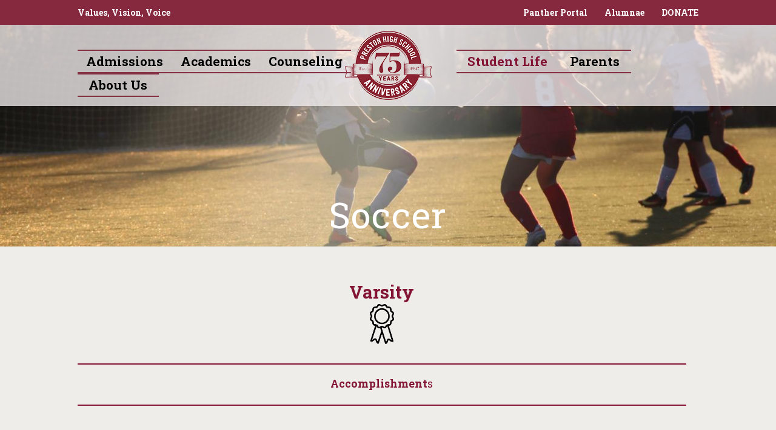

--- FILE ---
content_type: text/html;charset=UTF-8
request_url: https://www.prestonhs.org/student-life/soccer.cfm
body_size: 38357
content:
<!DOCTYPE html>
<html lang="en">
<head>
<meta charset="utf-8">
<meta name="viewport" content="width=device-width,user-scalable=no,initial-scale=1.0,minimum-scale=1.0,maximum-scale=1.0">
<meta name="robots" content="index,follow" />
<meta http-equiv="cache-control" content="max-age=172800" />

<title>Soccer - Preston High School</title>

<link rel="shortcut icon" href="/favicon.ico" />

<link href="https://www.prestonhs.org/pro/responsive/css/global.css?v=20241007065900" rel="stylesheet" type="text/css" />  



<link href="https://www.prestonhs.org/css.css?v=8_10062025121026" rel="stylesheet" type="text/css" />


	<link href="https://www.prestonhs.org/implementation_colors.css?v=8_10062025121026" rel="stylesheet" type="text/css"  />


<link href="https://www.prestonhs.org/css_menu.css?v=8_10062025121026" rel="stylesheet" type="text/css" />




<link rel="stylesheet" href="//maxcdn.bootstrapcdn.com/font-awesome/4.3.0/css/font-awesome.min.css">
<link rel="stylesheet" href="https://www.prestonhs.org/pro/responsive/css/dis-font/styles.css?v=8_10062025121026" />



<script type="text/javascript" src="//ajax.googleapis.com/ajax/libs/jquery/3.6.3/jquery.min.js" integrity="sha384-Ft/vb48LwsAEtgltj7o+6vtS2esTU9PCpDqcXs4OCVQFZu5BqprHtUCZ4kjK+bpE" crossorigin="anonymous"></script>



    <!-- Global site tag (gtag.js) - Google Analytics -->
    <script async src="https://www.googletagmanager.com/gtag/js?id=UA-110339785-1"></script>
    <script>
        window.dataLayer = window.dataLayer || [];
        function gtag(){dataLayer.push(arguments);}
        gtag('js', new Date());
        gtag('config', 'UA-110339785-1');
    </script>

</head><body>
<script>
	
	 $( document ).ready(function() {
		 $('.middle_column ').prepend("<a id='content-start'></a>")
	 });
</script>
<div id="skip-nav"><a href="#content-start">Skip Navigation</a></div>
    	<div class="inner">
         
        
        <header>
            <div class="header_top">
                <div class="wrapper inner">
                    <div class="top_text" id="tool_234049">
                        
                            <span>Values, Vision, Voice</span>
                        
                    </div>
                    <div class="utility_nav" id="tool_234050">
                        <ul> 
                            
                                <li><a href="https://phs-ny.client.renweb.com/pw/" target="_blank">Panther Portal</a></li>
                            
                                <li><a href="/alumnae">Alumnae</a></li>
                            
                                <li><a href="https://www.paypal.com/us/fundraiser/charity/1348600" target="_blank">DONATE</a></li>
                            
                        </ul>
                    </div>
                </div>
            </div>
            <div class="wrapper inner">
                <div id="logo" class="center-logo"><a href="/"><img src="/custom/images/logo.png" alt="Preston High School"></a></div>
                
    <nav id="mainnav" class="center-logo" role="navigation">
    	<a href="javascript:void(0);" class="toggleMenu">Navigation<i class="fa fa-chevron-down"></i></a>
    	<ul id="topnav" class="nav">
        	
                <li class="nav-item-left first has-children">
                	<a href="/admissions/"  class="m2 link"><span>Admissions</span><span class="expand"><i class="fa fa-chevron-down"></i></span></a>
                    <ul>
  <li><a href="https://www.prestonhs.org/editoruploads/files/Preston's%20Registration%20Instructions(1).pdf" target="_blank" class="drop1 drop1_first">Accepted Student Click Here Instructions</a>
  </li>
  <li><a href="http://phs-ny.client.renweb.com/oa/register.cfm?memberid=3943" target="_blank" class="drop1 drop1_first">Accepted Student Click HERE</a>
  </li>
  <li><a href="https://www.prestonhs.org/admissions/" class="drop1 drop1_first">Admissions</a>
  </li>
  <li><a href="https://www.prestonhs.org/admissions/application-process.cfm" class="drop1 drop1_first">Application Process</a>
  </li>
  <li><a href="https://www.prestonhs.org/admissions/tuition-fees.cfm" class="drop1 drop1_first">Tuition and Fees</a>
  </li>
  <li><a href="https://www.prestonhs.org/admissions/financial-aid.cfm" class="drop1 drop1_first">Financial Aid</a>
  </li>
  <li><a href="https://www.prestonhs.org/admissions/scholarships-grants.cfm" class="drop1 drop1_first">Scholarships and Grants</a>
  </li>
  <li><a href="https://www.prestonhs.org/admissions/tachs-prep-course.cfm" class="drop1 drop1_first">TACHS Prep Course</a>
  </li>
  <li><a href="https://www.prestonhs.org/admissions/phs-101.cfm" class="drop1 drop1_first">PHS 101</a>
  </li>
  <li><a href="https://www.prestonhs.org/admissions/transfer-students.cfm" class="drop1 drop1_first">Transfer Students</a>
  </li>
  <li><a href="https://www.prestonhs.org/admissions/international.cfm" class="drop1 drop1_first">International Students</a>
  </li>
  <li><a href="https://www.prestonhs.org/admissions/visit-us.cfm" class="drop1 drop1_first">Visit Us</a>
  </li>
  <li><a href="https://www.liebmansuniforms.com/ecommerce/phs/phs-school-spirit-store.html" target="_blank" class="drop1 drop1_last">Panther Palace (Home of PHS Gear)</a>
  </li>
</ul>


                </li>
                
                <li class="nav-item-left has-children">
                	<a href="/academics/"  class="m3 link"><span>Academics</span><span class="expand"><i class="fa fa-chevron-down"></i></span></a>
                    <ul>
  <li><a href="https://www.prestonhs.org/academics/" class="drop1 drop1_first">Academics</a>
  </li>
  <li><a href="https://www.prestonhs.org/academics/academic-departments.cfm" class="drop1 drop1_first drop1_haschildren">Academic Departments</a>
    <div class="drop_level2_wrapper"><ul>
      <li><a href="https://www.prestonhs.org/academics/theology.cfm" class="drop2 drop2_first">Theology</a>
        <div class="drop_level3_wrapper_mobile"><ul class="level3">
          <li><a href="https://www.prestonhs.org/academics/theology-course-catalog.cfm" class="drop3 drop3_first">Course Catalog</a></li>
          <li><a href="https://www.prestonhs.org/academics/theology-links.cfm" class="drop3 drop3_last">Theology Links</a></li>
        </ul></div>
      </li>
      <li><a href="https://www.prestonhs.org/academics/english.cfm" class="drop2">English</a>
        <div class="drop_level3_wrapper_mobile"><ul class="level3">
          <li><a href="https://www.prestonhs.org/academics/english-course-catalog.cfm" class="drop3 drop3_first">Course Catalog</a></li>
          <li><a href="https://www.prestonhs.org/academics/english-regents-information.cfm" class="drop3">Regents Information</a></li>
          <li><a href="https://www.prestonhs.org/academics/criterion-for-honors.cfm" class="drop3">Criterion for Honors</a></li>
          <li><a href="https://www.prestonhs.org/academics/english-links.cfm" class="drop3">English Links</a></li>
          <li><a href="https://www.prestonhs.org/academics/summer-reading.cfm" class="drop3 drop3_last">Summer Reading</a></li>
        </ul></div>
      </li>
      <li><a href="https://www.prestonhs.org/academics/history.cfm" class="drop2">History</a>
        <div class="drop_level3_wrapper_mobile"><ul class="level3">
          <li><a href="https://www.prestonhs.org/academics/history-course-catalog.cfm" class="drop3 drop3_first">Course Catalog</a></li>
          <li><a href="https://www.prestonhs.org/academics/apush.cfm" class="drop3">APUSH Summer Assignment</a></li>
          <li><a href="https://www.prestonhs.org/academics/history-regents-information.cfm" class="drop3">Regents Information</a></li>
          <li><a href="https://www.prestonhs.org/academics/history-links.cfm" class="drop3 drop3_last">History Links</a></li>
        </ul></div>
      </li>
      <li><a href="https://www.prestonhs.org/academics/mathematics.cfm" class="drop2">Mathematics</a>
        <div class="drop_level3_wrapper_mobile"><ul class="level3">
          <li><a href="https://www.prestonhs.org/academics/mathematics-course-catalog.cfm" class="drop3 drop3_first">Course Catalog</a></li>
          <li><a href="https://www.prestonhs.org/academics/mathematics-regents-information.cfm" class="drop3">Regents Information</a></li>
          <li><a href="https://www.prestonhs.org/academics/stemfest.cfm" class="drop3">STEMfest</a></li>
          <li><a href="https://www.prestonhs.org/academics/math-links.cfm" class="drop3">Math Links</a></li>
          <li><a href="https://www.prestonhs.org/academics/summer-assignment.cfm" class="drop3 drop3_last">Summer Assignment</a></li>
        </ul></div>
      </li>
      <li><a href="https://www.prestonhs.org/academics/science.cfm" class="drop2">Science</a>
        <div class="drop_level3_wrapper_mobile"><ul class="level3">
          <li><a href="https://www.prestonhs.org/academics/science-course-catalog.cfm" class="drop3 drop3_first">Course Catalog</a></li>
          <li><a href="https://www.prestonhs.org/academics/science-regents-information.cfm" class="drop3">Regents Information</a></li>
          <li><a href="https://www.prestonhs.org/academics/science-links.cfm" class="drop3 drop3_last">Science Links</a></li>
        </ul></div>
      </li>
      <li><a href="https://www.prestonhs.org/academics/language.cfm" class="drop2">Language</a>
        <div class="drop_level3_wrapper_mobile"><ul class="level3">
          <li><a href="https://www.prestonhs.org/academics/language-course-catalog.cfm" class="drop3 drop3_first">Course Catalog</a></li>
          <li><a href="https://www.prestonhs.org/academics/language-regents-information.cfm" class="drop3">Regents Information</a></li>
          <li><a href="https://www.prestonhs.org/academics/lote_acceleration.cfm" class="drop3">Criteria for Acceleration</a></li>
          <li><a href="https://www.prestonhs.org/academics/language-links.cfm" class="drop3 drop3_last">Language Links</a></li>
        </ul></div>
      </li>
      <li><a href="https://www.prestonhs.org/academics/fine-technical-arts.cfm" class="drop2">Fine and Technical Arts</a>
        <div class="drop_level3_wrapper_mobile"><ul class="level3">
          <li><a href="https://www.prestonhs.org/academics/fine-technical-arts-course-catalog.cfm" class="drop3 drop3_first">Course Catalog</a></li>
          <li><a href="https://www.prestonhs.org/academics/f-t-art-links.cfm" class="drop3 drop3_last">F & T Art Links</a></li>
        </ul></div>
      </li>
      <li><a href="https://www.prestonhs.org/academics/physical-education.cfm" class="drop2 drop2_last">Physical Education</a>
        <div class="drop_level3_wrapper_mobile"><ul class="level3">
          <li><a href="https://www.prestonhs.org/editoruploads/files/Academic%20Files/PE_Policy_sheet_2019_-_2020.pdf" target="_blank" class="drop3 drop3_first">PE Course Policy Sheet</a></li>
          <li><a href="https://www.prestonhs.org/academics/physical-education-course-catalog.cfm" class="drop3">Course Catalog</a></li>
          <li><a href="https://www.prestonhs.org/academics/pe-links.cfm" class="drop3 drop3_last">PE Links</a></li>
        </ul></div>
      </li>
    </ul></div>
  </li>
  <li><a href="https://www.prestonhs.org/academics/psp.cfm" class="drop1 drop1_first">Preston Scholars Program</a>
  </li>
  <li><a href="https://www.prestonhs.org/academics/university.cfm" class="drop1 drop1_first">University in the High School Program</a>
  </li>
  <li><a href="https://www.prestonhs.org/academics/faculty-staff-directory.cfm" class="drop1 drop1_first">Faculty and Staff Directory</a>
  </li>
  <li><a href="https://www.nysed.gov/sites/default/files/programs/standards-instruction/currentdiplomarequirements.pdf" target="_blank" class="drop1 drop1_first">NYS Diploma Requirements</a>
  </li>
  <li><a href="https://www.prestonhs.org/academics/regents-exam-policy-updates.cfm" class="drop1 drop1_first drop1_haschildren">Regents Exam Policy Updates</a>
    <div class="drop_level2_wrapper"><ul>
      <li><a href="https://www.prestonhs.org/editoruploads/files/Preston%20Regents%20Exam%20Policy%20%26%20Requirements%202022.pdf" target="_blank" class="drop2 drop2_first drop2_last">Regents Exam Policy Update 2022</a>
      </li>
    </ul></div>
  </li>
  <li><a href="https://www.prestonhs.org/student-life/events-calendar.cfm" target="_blank" class="drop1 drop1_first">Events Calendar</a>
  </li>
  <li><a href="https://www.prestonhs.org/academics/academic-resources-support.cfm" class="drop1 drop1_first">Academic Resources & Support</a>
  </li>
  <li><a href="https://www.prestonhs.org/academics/library.cfm" class="drop1 drop1_first">Library</a>
  </li>
  <li><a href="https://www.prestonhs.org/academics/smeb-center.cfm" class="drop1 drop1_first">SMEB Center</a>
  </li>
  <li><a href="https://www.prestonhs.org/academics/policies.cfm" class="drop1 drop1_first">Academic Policies</a>
  </li>
  <li><a href="https://www.prestonhs.org/academics/honor-roll.cfm" class="drop1 drop1_first">Honor Roll</a>
  </li>
  <li><a href="https://www.prestonhs.org/academics/parent_conferences.cfm" class="drop1 drop1_first">Parent-Teacher Conferences</a>
  </li>
  <li><a href="https://www.prestonhs.org/academics/advisementday.cfm" class="drop1 drop1_first">Junior Advisement Day</a>
  </li>
  <li><a href="https://phs-ny.client.renweb.com/pw/" target="_blank" class="drop1 drop1_last">Panther Portal</a>
  </li>
</ul>


                </li>
                
                <li class="nav-item-left has-children">
                	<a href="/counselors/"  class="m4 link"><span>Counseling</span><span class="expand"><i class="fa fa-chevron-down"></i></span></a>
                    <ul>
  <li><a href="https://www.prestonhs.org/counselors/" class="drop1 drop1_first">Counseling</a>
  </li>
  <li><a href="https://www.prestonhs.org/counselors/college-acceptances.cfm" class="drop1 drop1_first">College Acceptances</a>
  </li>
  <li><a href="https://succeed.naviance.com/auth/signin" target="_blank" class="drop1 drop1_first">Naviance</a>
  </li>
  <li><a href="https://www.prestonhs.org/counselors/counseling-faculty.cfm" class="drop1 drop1_first">Counseling Faculty</a>
  </li>
  <li><a href="https://www.prestonhs.org/counselors/career-day.cfm" class="drop1 drop1_last">Career Day</a>
  </li>
</ul>


                </li>
                
                <li class="nav-item-right active has-children">
                	<a href="/student-life/"  class="m5 link"><span>Student Life</span><span class="expand"><i class="fa fa-chevron-down"></i></span></a>
                    <ul>
  <li><a href="https://www.prestonhs.org/student-life/" class="drop1 drop1_first">Student Life</a>
  </li>
  <li><a href="https://www.prestonhs.org/student-life/events-calendar.cfm" class="drop1 drop1_first">Events Calendar</a>
  </li>
  <li><a href="https://www.prestonhs.org/student-life/school-traditions.cfm" class="drop1 drop1_first">School Traditions</a>
  </li>
  <li><a href="https://www.prestonhs.org/student-life/spiritual-program.cfm" class="drop1 drop1_first">Spiritual Program</a>
  </li>
  <li><a href="https://www.prestonhs.org/student-life/co-curricular-programs.cfm" class="drop1 drop1_first">Co-Curricular Programs</a>
  </li>
  <li><a href="https://www.prestonhs.org/student-life/student-council.cfm" class="drop1 drop1_first">Student Council</a>
  </li>
  <li><a href="https://www.prestonhs.org/student-life/athletics.cfm" class="drop1 drop1_first drop1_haschildren">Athletics</a>
    <div class="drop_level2_wrapper"><ul>
      <li><a href="https://www.prestonhs.org/student-life/soccer.cfm" class="drop2 drop2_first">Soccer</a>
      </li>
      <li><a href="https://www.prestonhs.org/student-life/volleyball.cfm" class="drop2">Volleyball</a>
      </li>
      <li><a href="https://www.prestonhs.org/student-life/cheerleading.cfm" class="drop2">Cheerleading</a>
      </li>
      <li><a href="https://www.prestonhs.org/student-life/basketball.cfm" class="drop2">Basketball</a>
      </li>
      <li><a href="https://www.prestonhs.org/student-life/softball.cfm" class="drop2">Softball</a>
      </li>
      <li><a href="https://www.prestonhs.org/student-life/athletic-forms-rules.cfm" class="drop2 drop2_last">Athletic Forms & Rules</a>
      </li>
    </ul></div>
  </li>
  <li><a href="https://www.prestonhs.org/student-life/preston-players.cfm" class="drop1 drop1_first drop1_haschildren">Preston Players</a>
    <div class="drop_level2_wrapper"><ul>
      <li><a href="https://www.prestonhs.org/student-life/shows.cfm" class="drop2 drop2_first drop2_last">Past Shows</a>
      </li>
    </ul></div>
  </li>
  <li><a href="https://www.prestonhs.org/student-life/panther-vision.cfm" class="drop1 drop1_first">Panther Vision</a>
  </li>
  <li><a href="https://www.liebmansuniforms.com/ecommerce/phs/phs-school-spirit-store.html" target="_blank" class="drop1 drop1_first">Panther Palace (Home of PHS Gear)</a>
  </li>
  <li><a href="https://prestonhs.lessings.com/" target="_blank" class="drop1 drop1_last">Food Service</a>
  </li>
</ul>


                </li>
                
                <li class="nav-item-right has-children">
                	<a href="/parents/"  class="m6 link"><span>Parents</span><span class="expand"><i class="fa fa-chevron-down"></i></span></a>
                    <ul>
  <li><a href="https://www.prestonhs.org/editoruploads/files/Parent%20Letter%20of%20Intent_PHS.pdf" target="_blank" class="drop1 drop1_first">25-26 Re-Registration Info</a>
  </li>
  <li><a href="https://www.prestonhs.org/parents/" class="drop1 drop1_first">Parents</a>
  </li>
  <li><a href="https://www.prestonhs.org/parents/parent-bulletin.cfm" class="drop1 drop1_first">Parent Bulletin</a>
  </li>
  <li><a href="https://www.prestonhs.org/parents/parents-association.cfm" class="drop1 drop1_first">Parents Association</a>
  </li>
  <li><a href="https://www.prestonhs.org/student-life/events-calendar.cfm" target="_blank" class="drop1 drop1_first">Event Calendar</a>
  </li>
  <li><a href="https://www.prestonhs.org/parents/specialevents.cfm" class="drop1 drop1_first drop1_haschildren">Special Events</a>
    <div class="drop_level2_wrapper"><ul>
      <li><a href="https://www.prestonhs.org/parents/father-daughter-dance.cfm" class="drop2 drop2_first">Father-Daughter Dance</a>
      </li>
      <li><a href="https://payit.nelnet.net/form/T3SkV2M9" target="_blank" class="drop2">Mother Daughter Brunch registration</a>
      </li>
      <li><a href="https://payit.nelnet.net/form/oagqkSKv" target="_blank" class="drop2 drop2_last">Card Party registration</a>
      </li>
    </ul></div>
  </li>
  <li><a href="https://www.prestonhs.org/parents/forms.cfm" class="drop1 drop1_first">Forms</a>
  </li>
  <li><a href="https://www.prestonhs.org/parents/food-service.cfm" class="drop1 drop1_first">Food Service</a>
  </li>
  <li><a href="https://www.prestonhs.org/parents/transportation.cfm" class="drop1 drop1_first">Transportation</a>
  </li>
  <li><a href="https://phs-ny.client.renweb.com/pw/" target="_blank" class="drop1 drop1_first">Panther Portal</a>
  </li>
  <li><a href="https://www.liebmansuniforms.com/prestonhighschoolgradeselect.html" target="_blank" class="drop1 drop1_last">Liebman's Uniform</a>
  </li>
</ul>


                </li>
                
                <li class="nav-item-right last has-children">
                	<a href="/about-us/"  class="m7 link"><span>About Us</span><span class="expand"><i class="fa fa-chevron-down"></i></span></a>
                    <ul>
  <li><a href="https://www.prestonhs.org/about-us/" class="drop1 drop1_first">About Us</a>
  </li>
  <li><a href="https://www.prestonhs.org/about-us/welcome.cfm" class="drop1 drop1_first">Principal's Welcome</a>
  </li>
  <li><a href="https://www.prestonhs.org/about-us/accreditation.cfm" class="drop1 drop1_first">Accreditation</a>
  </li>
  <li><a href="https://www.prestonhs.org/about-us/board-of-trustees.cfm" class="drop1 drop1_first">Board of Trustees</a>
  </li>
  <li><a href="https://www.prestonhs.org/about-us/why-choose-preston.cfm" class="drop1 drop1_first">Why Choose Preston</a>
  </li>
  <li><a href="https://www.prestonhs.org/about-us/our-mission.cfm" class="drop1 drop1_first">Our Mission</a>
  </li>
  <li><a href="https://www.prestonhs.org/about-us/schoolculture.cfm" class="drop1 drop1_first">School Culture</a>
  </li>
  <li><a href="https://www.prestonhs.org/about-us/preston-history.cfm" class="drop1 drop1_first drop1_haschildren">Preston History</a>
    <div class="drop_level2_wrapper"><ul>
      <li><a href="https://www.prestonhs.org/about-us/sisters-of-the-divine-compassion.cfm" class="drop2 drop2_first drop2_last">Sisters of the Divine Compassion</a>
      </li>
    </ul></div>
  </li>
  <li><a href="https://www.prestonhs.org/about-us/a-preston-graduate-is.cfm" class="drop1 drop1_first">A Preston Graduate is…</a>
  </li>
  <li><a href="https://www.prestonhs.org/student-life/events-calendar.cfm" target="_blank" class="drop1 drop1_first">Events Calendar</a>
  </li>
  <li><a href="https://prestonhs.applicantpool.com/jobs/" target="_blank" class="drop1 drop1_first">Career Opportunities</a>
  </li>
  <li><a href="/academics/faculty-staff-directory.cfm" class="drop1 drop1_first">Faculty Staff Directory</a>
  </li>
  <li><a href="https://www.prestonhs.org/about-us/administration.cfm" class="drop1 drop1_first">Administration</a>
  </li>
  <li><a href="https://www.prestonhs.org/about-us/visitors.cfm" class="drop1 drop1_first">Visitor Policy</a>
  </li>
  <li><a href="https://campustourdeforce.com/360tours/preston_hs_tour/" target="_blank" class="drop1 drop1_first">PHS Virtual Tour</a>
  </li>
  <li><a href="https://www.prestonhs.org/about-us/maps-directions.cfm" class="drop1 drop1_first">Maps / Directions</a>
  </li>
  <li><a href="https://www.prestonhs.org/support/" class="drop1 drop1_last">Support PHS</a>
  </li>
</ul>


                </li>
                
        </ul>
    </nav>

            </div>
        </header>
	
            <div id="banner">
                
                <img src="https://www.prestonhs.org/banner75_2.jpg" border="0" alt="athletics soccer"/>
                
                    <h1 id="page_heading">Soccer</h1>
                
            </div>  
        
        <section class="body_container inner_sec full">
        	<div class="wrapper inner">
			
			
				
            	<div class="main_content">	
                	
<div class="middle_column">
<div class="detail_padding detail_multicolumn" id="tool_382923"><a name="detailid_382923"></a>

		<div class="multi-column-wrapper maxcols-1">
			<div class="multi-column colno-1 last">
				<div class="multi-description"><h2 style="text-align: center;"><strong>Varsity</strong></h2>

<p style="text-align:center"><img class="cke_image" alt="" height="40" src="https://www.prestonhs.org/editoruploads/images/PinClipart_com_tags-clipart_3707693(1).png" width="40" /></p>

<h4 style="text-align: center;"><a href="https://www.prestonhs.org/student-life/varsitysocceraccomplishments.cfm"><strong>Accomplishment</strong></a>s</h4></div>
			</div>
		</div>		
	
	<div class="clearfix"></div>

</div>
<div class="detail_padding detail_textgraphic" id="tool_416925"><a name="detailid_416925"></a>
<center><p style="text-align:center;"><style type="text/css">.tg  {border-collapse:collapse;border-spacing:0;}
                                .tg td{border-color:black;border-style:solid;border-width:1px;font-family:Arial, sans-serif;font-size:14px;
                                  overflow:hidden;padding:10px 5px;word-break:normal;}
                                .tg th{border-color:black;border-style:solid;border-width:1px;font-family:Arial, sans-serif;font-size:14px;
                                  font-weight:normal;overflow:hidden;padding:10px 5px;word-break:normal;}
                                .tg .tg-oe15{background-color:#ffffff;border-color:#ffffff;text-align:left;vertical-align:top}
                                .tg .tg-zv4m{border-color:#ffffff;text-align:left;vertical-align:top}
                                </style></p><figure class="table"><table class="tg"><thead><tr><th class="tg-zv4m"><img class="cke_image" src="https://www.prestonhs.org/editoruploads/images/2025-2026%20Sports/3.png" alt="" width="3500" height="2562"></th></tr></thead></table></figure></center><h4 style="text-align:center;">Head Coach: Christina&nbsp;Psomopooulos&nbsp;<br>Assistant Coach: Nicole&nbsp;Burns&nbsp;<br>Mia Churchill<br>Sofia Ortega<br>Xochiti Baeza&nbsp;&nbsp;<br>Bianca Fiore&nbsp;<br>Mary Kilkenny&nbsp;<br>Ella Burns&nbsp;<br>Dylan Frey&nbsp;<br>Ava Frey&nbsp;<br>Lauren Esposito&nbsp;<br>Emily Sampson&nbsp;<br>Olivia Tucci<br>Madison Laboy<br>Gia Barone<br>Gianna Canella<br>Briana Vukdedaj<br>Giuliana Komonaj<br>Gabriela Fortich<br>Adizatou Cisse - Manager<br>&nbsp;</h4> 
</div>
<div class="detail_padding detail_textgraphic" id="tool_398682"><a name="detailid_398682"></a>
<h4 style="text-align: center;"><big><big>Visit&nbsp;<strong><u><a href="https://www.chsaany.org/home">CHSAANY.ORG</a></u></strong>&nbsp;for up to date schedule/scores for all teams.</big></big></h4> 
</div>
<div class="detail_padding detail_multicolumn" id="tool_382939"><a name="detailid_382939"></a>

		<div class="multi-column-wrapper maxcols-3">
			<div class="multi-column colno-1">
				<div class="multi-description"><center>
<p style="text-align:center"><img class="cke_image" alt="Softball" height="40" src="https://www.prestonhs.org/editoruploads/images/kisspng-computer-icons-baseball-vector-graphics-softball-s-5ce9dd3416efe5_437471271558830388094.png" width="40" /></p>
</center>

<h4 style="text-align: center;"><a href="https://www.prestonhs.org/student-life/softball.cfm">Softball</a></h4></div>
			</div>
		</div>		
	
		<div class="multi-column-wrapper maxcols-3">
			<div class="multi-column colno-2">
				<div class="multi-description"><p style="text-align:center"><img class="cke_image" alt="Cheerleading" height="55" src="https://www.prestonhs.org/editoruploads/images/clipart2203218.png" width="55" /></p>

<h4 style="text-align: center;"><a href="https://www.prestonhs.org/student-life/cheerleading.cfm">Cheerleading</a></h4></div>
			</div>
		</div>		
	
		<div class="multi-column-wrapper maxcols-3">
			<div class="multi-column colno-3 last">
				<div class="multi-description"><p style="text-align:center"><img class="cke_image" alt="Volleyball" height="40" src="https://www.prestonhs.org/editoruploads/images/clipart761494.png" width="40" /></p>

<h4 style="text-align: center;"><a href="https://www.prestonhs.org/student-life/volleyball.cfm">Volleyball</a></h4></div>
			</div>
		</div>		
	
	<div class="clearfix"></div>

</div>
<div class="detail_padding detail_multicolumn" id="tool_382940"><a name="detailid_382940"></a>

		<div class="multi-column-wrapper maxcols-3">
			<div class="multi-column colno-1">
				<div class="multi-description"><p style="text-align:center"><img class="cke_image" alt="Soccer" height="40" src="https://www.prestonhs.org/editoruploads/images/PinClipart_com_soccer-referee-clip-art_2187811.png" width="40" /></p>

<h4 style="text-align: center;"><a href="https://www.prestonhs.org/student-life/soccer.cfm">Soccer</a></h4></div>
			</div>
		</div>		
	
		<div class="multi-column-wrapper maxcols-3">
			<div class="multi-column colno-2">
				<div class="multi-description"><p style="text-align:center"><img class="cke_image" alt="Basketball" height="40" src="https://www.prestonhs.org/editoruploads/images/toppng_com-basketball-free-icon-basketball-icon-981x982.png" width="40" /></p>

<h4 style="text-align: center;"><a href="https://www.prestonhs.org/student-life/basketball.cfm">Basketball</a></h4></div>
			</div>
		</div>		
	
		<div class="multi-column-wrapper maxcols-3">
			<div class="multi-column colno-3 last">
				<div class="multi-description"><p style="text-align:center"><img class="cke_image" alt="Athletic Forms and Rules" height="32" src="https://www.prestonhs.org/editoruploads/images/clipboard.png" width="32" /></p>

<h4 style="text-align: center;"><a href="https://www.prestonhs.org/student-life/athletic-forms-rules.cfm">Athletic Forms/Rules</a></h4></div>
			</div>
		</div>		
	
	<div class="clearfix"></div>

</div>
<div class="detail_padding detail_textgraphic" id="tool_382896"><a name="detailid_382896"></a>
<h2 style="text-align: center;"><a href="https://www.prestonhs.org/student-life/athletics.cfm">Return to Main Page</a></h2> 
</div>
</div>

					<div class="nav-drop"></div>
				</div>
			</div>
		</div>
		</section>
		
	
	   <footer>
			<div class="wrapper inner">
				<div class="footer_top">
					<div class="info_box">
						<div class="footer-logo"><a href="/"><img src="/custom/images/footer_logo.png" alt="Preston High School"/></a></div>
						<h3 class="org-name"><a href="/">Preston High School</a></h3>
						<p>2780 Schurz Avenue / Bronx, NY 10465<br>Phone: 718-863-9134 / Fax: 718-863-6125<br><a href="/about-us/event-calendar.cfm" target="_blank">calendar /</a> <a href="/about-us/maps-directions.cfm" target="_blank"> map /</a> <a href="http://phs-ny.client.renweb.com/oa/inquiry.cfm?memberid=3943" target="_blank">contact</a></p>

						<div class="google">
							<div id="google_translate_element"></div><script type="text/javascript">
									function googleTranslateElementInit() {
									new google.translate.TranslateElement({pageLanguage: 'en', layout: google.translate.TranslateElement.InlineLayout.SIMPLE}, 'google_translate_element');
									}
									</script><script type="text/javascript" src="//translate.google.com/translate_a/element.js?cb=googleTranslateElementInit"></script>
					    </div>

					</div>
					<div class="footer_right">
						<div class="sc_icn">
						<a href="https://www.facebook.com/PrestonHS/" target="_blank"><span class="dis-facebook-circle"></span></a>
                        <a href="https://twitter.com/PrestonPanthers" target="_blank"><span class="dis-twitter-circle"></span></a>
                        <a href="https://www.youtube.com/user/PrestonPanthers" target="_blank"><span class="dis-youtube-circle"></span></a>
                        <a href="https://vimeo.com/panthervision" target="_blank"><span class="dis-vimeo-circle"></span></a>
						<a href="https://www.instagram.com/prestonhighschool/" target="_blank"><span class="dis-instagram-circle"></span></a>
                        <a href="https://www.flickr.com/photos/phs1947/" target="_blank"><span class="dis-flickr-circle"></span></a>
                        <a href="http://PHS-NY.client.renweb.com/pw/" target="_blank"><span class="dis-renweb-circle"></span></a>
                        <!--<a href="google-link" target="_blank"><span class="dis-google-circle"></span></a>
                        <a href="ln-link" target="_blank"><span class="dis-linkedin-circle"></span></a>
                        <a href="mail-link" target="_blank"><span class="dis-mail-circle"></span></a>
                        <a href="pin-link" target="_blank"><span class="dis-pinterest-circle"></span></a>
                        <a href="rss-link" target="_blank"><span class="dis-rss-circle"></span></a>
                        <a href="smugmug-link" target="_blank"><span class="dis-smugmug-circle"></span></a>-->
						</div>
						
						<div class="quicklinks" id="tool_234320">
                            <ul>
                                <li>Quick Links <img class="quicklinks-arrow" src="/custom/images/quicklinks-arrow.png" />
                                    <ul class="quicklinks-list">
                                        
                                            <li><a href="/admissions/" target="_blank">Visit Us</a></li>
                                        
                                            <li><a href="/admissions/application-process/" target="_blank">Start an Application</a></li>
                                        
                                            <li><a href="/support/" target="_blank">Support PHS</a></li>
                                        
                                    </ul>
                                </li>
                            </ul>
                        </div>
                        
                        
						
						<div class="search">
							<form id="cse-search-box" action="/search.cfm">
								<fieldset>
									<input id="cof" name="cof" type="hidden" value="FORID:11" />
									<input type="hidden" name="ie" value="UTF-8" />
									<input type="hidden" name="sa" id="sa">
									<input type="text" name="q" id="q" value="" onfocus="if(this.value=='')this.value=''" onblur="if(this.value=='')this.value=''" />
									<input type="button" value="&nbsp;">
								</fieldset>
							</form>
						</div>
						
						 <div class="accred">
                       		 <a href="https://www.niche.com/k12/preston-high-school-bronx-ny/" target="_blank"><img src="/custom/images/niche.png" /></a>
                    	</div>
                    </div>
                    </div>

					</div>
				</div>
			</div>
			<div class="footer_bottom">
				<div class="wrapper inner">
					<ul><li><a href="/admissions/" >Admissions</a><span> | </span></li><li><a href="/academics/" >Academics</a><span> | </span></li><li><a href="/counselors/" >Counseling</a><span> | </span></li><li><a href="/student-life/" >Student Life</a><span> | </span></li><li><a href="/parents/" >Parents</a><span> | </span></li><li><a href="/about-us/" >About Us</a></li></ul>
					
					
					<a href="https://factsmgt.com/products/education-technology/website-services/" target="_blank" class="credit"><img src="https://www.prestonhs.org/pro/cms-logo.png" alt="FACTS Website Services" /></a>
				</div>
			</div>
		</footer>

		</div>

    <script type="text/javascript" src="/pro/js/view.js?v=1"></script>

		<script type="text/javascript">
			$(document).ready(function() {
				//menu toggle 
				$(".toggleMenu").click(function(){
					$('ul ul').removeAttr('style');
					$('span.expand').removeClass('toggle_minus');
					$("#topnav").slideToggle(500);
					$(this).toggleClass('actv');
					return false;
				});
				if($("#topnav ul li").has('ul'))
					{$('#topnav ul li ul').parent('li').addClass('submenu');}
				$('#topnav a.drop1_haschildren').after('<span class="expand"><i class="fa fa-chevron-down"></i></span>')
				$('#topnav li .expand').click(function(e){
					e.preventDefault();
					$(this).next('ul').slideToggle(500);
					$(this).toggleClass('toggle_minus');
					$(this).next('div').find('ul').slideToggle(500);
				})
				$('nav ul.nav li.has-children > a .expand').click(function(e) {
					e.stopImmediatePropagation();
					e.preventDefault();
					$(this).parent('a').next().slideToggle();
					$(this).toggleClass('actv');
				});
				$(window).resize(function(e) {
					if($(window).width() > 799){
					  $("#topnav").removeAttr("style");
					  $('ul').removeAttr('style');
					  $(".toggleMenu").removeClass('close');
					}
				});
				
				$(window).on('load',function(){
					if($(window).width() < 940){
						NavHTML = $('#sidebar').clone();
						$('#sidebar').hide();
						$('.nav-drop').before('<div class="apnd"></div>')
						$('.apnd').append(NavHTML)
					}else{
						$('.apnd').remove();
						$('#sidebar').show();
						}
					})
				
				$(window).resize(function(){
					if($(window).width() < 940){
					NavHTML = $('#sidebar').clone();
					$('#sidebar').hide();
					if(!$('.wrapper').hasClass('apnd')){
						$('.nav-drop').before('<div class="apnd"></div>')
						$('.apnd').append(NavHTML)
						}
					}else{
						$('.apnd').remove();
						$('#sidebar').show();
						}
					})
			});
		</script>
		<script>
		  $(function() {
			$( ".quicklinks" ).click(function() {
			  $( ".quicklinks-list" ).toggleClass( "active" );
			});
		  });
	  </script>
	
			
			<script src="https://www.prestonhs.org/pro/js/sweetalert2/sweetalert2.all.min.js"></script>
			
			
			<link rel="stylesheet" type="text/css" href="https://www.prestonhs.org/pro/js/sweetalert2/sweetalert2.min.css">
			
			<link rel="stylesheet" type="text/css" href="https://www.prestonhs.org/pro/css/sweetalert_custom.css?v=1">
			
		<script>
			
			function popAlert() {
				
				document.getElementById('pop_alert').style.display = "none";
				/*use the swal function to load the sweetalert*/
				Swal.fire({
					title: "PHS: Alerts",  //uses a header tag in popup box, required parameter but leave blank
					html: "<figure class=\"image\"><img style=\"aspect-ratio:972/1292;\" src=\"https://www.prestonhs.org/editoruploads/images/January%202026%20Exam%20Schedule%20-%20Student%20Facing%20-%20Google%20Docs_page-00012.jpg\" width=\"972\" height=\"1292\"></figure>",  //this is the html from the editor, EncodeForJavascript()?					
					showCloseButton: true,
					confirmButtonColor: "#5E6061",  //this is the button of the ok button
					confirmButtonText: "Close",
					// showConfirmButton: false,
					// allowOutsideClick: true,
					allowEscapeKey: true,
					customClass: 'sitewide-alert'
				}).then((result => {  //this function executes after the ok button is pressed
					if(result.isConfirmed) {
						//if ok button pressed show the alert button
						document.getElementById('pop_alert').style.display = "block";					
					}
				}));
				// add close button and bind close event, if button does not exist
				if($('button.close', '.sweet-alert').length === 0) {
					$('.sweet-alert')
						.prepend($('<button/>', {
							type: 'button',
							class: 'close',
							'aria-label': 'Close'
						}).append($('<span/>', {'aria-hidden': 'true'}).html('&times;')))
						.find($('button.close'))
						.click(function() { sweetAlert.close() })
					;
				}
			}
		</script>
		<div id="pop_alert" onclick="popAlert()">PHS: Alerts</div>	

		<script>
			
			
				popAlert();
				
			
		</script>
	
</body>
</html>


--- FILE ---
content_type: text/css
request_url: https://www.prestonhs.org/css.css?v=8_10062025121026
body_size: 27737
content:
@import url("custom/css/reset.css");
@import url('//fonts.googleapis.com/css?family=Roboto:400italic,700italic,700,400');
@import url('//fonts.googleapis.com/css?family=Roboto+Slab:400,700');

/***RESET***/
body, html{
	min-height: 100%; 
	width: 100%;
	font-size:100%;
	padding:0;
	margin:0;}
div, h1, h2, h3, h4, h5, h6, form, p{
	padding:0;
	margin:0;}
img, fieldset {
	border:none;
	margin:0;
	padding:0;}
*:focus{outline:none;}
.clearfix {clear: both;}
img {
  height: auto;
  max-width: 100%;
  vertical-align: middle;
  border: 0;
  -ms-interpolation-mode: bicubic;}

/***Global CSS***/
body{
	font-family: 'Roboto',Arial, Helvetica, sans-serif; 
	font-size:16px;
	font-size:1rem; 
	padding:0;
	margin:0;
	font-weight:normal;
	background:#eeedea;
	color:#000000;}
.wrapper{
	max-width:1024px;
	max-width:64rem;
	margin:0 auto;}
.body_container{float:left; width:100%; background:#eeedea;}
	
a{color:#841433; text-decoration:none;}
a:hover{color:#841433; text-decoration:underline;}
h1{
	font-family: 'Roboto Slab', serif;
	font-size:38px;
	font-size:2.375rem;
	line-height:41px;
	line-height:2.5625rem;
	color:#heading1-color;
	font-weight:normal;}
h2{
	font-family: 'Roboto Slab', serif;
	font-size:30px;
	font-size:1.875rem;
	line-height:33px;
	line-height:2.0625rem;
	color:#841433;
	font-weight:normal;}
h3{
	font-family: 'Roboto Slab', serif;
	font-size:22px;
	font-size:1.375rem;
	line-height:25px;
	line-height:1.5625rem;
	color:#873043;
	font-weight: normal;}
.tool_headline1{
	font-family: 'Roboto Slab', serif;
	font-size:22px;
	font-size:1.375rem;
	line-height:25px;
	line-height:1.5625rem;
	color:#873043;
	font-weight:700;
	margin-bottom:0.5rem;}
.tool_headline1 a{font-weight:700;}
h3.toolhead{margin-bottom:0.75rem;}
h4{
	font-family: 'Roboto Slab', serif;
	font-size:18px;
	font-size:1.125rem;
	line-height:23px;
	line-height:1.4375rem;
	color:#841433;
	padding:20px 0 23px 0;
	padding:1.25rem 0 1.4375rem 0;
	border-bottom:2px solid #841433;
	border-top:2px solid #841433;
	margin:10px 0;
	margin:0.625rem 0;
	display: inline-block;
	width: 100%;
	font-weight:normal;}
h5{
	font-family: 'Roboto Slab', serif;
	font-size:22px;
	font-size:1.375rem;
	line-height:21px;
	line-height:1.3125rem;
	color:#841433;
	padding:4px 0;
	font-weight:bold;}
.tool_headline2{
	font-family: 'Roboto Slab', serif;
	font-size:18px;
	font-size:1.125rem;
	line-height:21px;
	line-height:1.3125rem;
	color:#841433;
	padding:4px 0;
	font-weight:normal;
	margin-bottom:0.5rem;}
.tool_headline2 a{font-weight: normal;}
h6{
	font-family: 'Roboto Slab', serif;
	font-size:16px;
	font-size:1rem;
	line-height:19px;
	line-height:1.1875rem;
	color:#873043;
	font-weight:normal;
	}
p{
	padding-bottom:18px;
	padding-bottom:1.125rem;
	font-size:16px;
	font-size:1rem;
	line-height:23px;
	line-height:1.4375rem;
	color:#000000;}
table,td,tr,input,textarea,select{
	font-size:16px;
	font-size:1rem;
	line-height:23px;
	line-height:1.4375rem;
	font-family:'Roboto',Arial, Helvetica, sans-serif;}
	
blockquote{
	padding: 10px 40px 10px 40px;
	display: block;
}
	
/*****HEADER*****/
header{
	float:left;
	width:100%;
	background: rgba(247,242,243,0.75);
	text-align:center;
	z-index:105;
	position:relative;}
.header_container{
	float:left;
	width:100%;
	position:relative;}
.header_top{
	float:left;
	width:100%;
	padding:12px 0;
	padding:0.75rem 0;
	background:#86293f;}

.top_text{
	float:left;
	width: 35%;
	overflow: hidden;
	float: left;
	font-family: 'Roboto Slab', serif;
	font-size:14px;
	font-size:0.875rem;
	line-height:17px;
	line-height:1.0625rem;
	color:#ffffff;
	font-weight:700;
	text-align:left;}
.utility_nav{
	width:65%;
	float:right;
	text-align:right;}
.utility_nav ul{
	list-style:none;
	margin:0;
	padding:0;}
.utility_nav ul li{
	display:inline-block;
	padding:0 0 0 24px;
	padding:0 0 0 1.5rem;
	font-family: 'Roboto Slab', serif;
	font-size:14px;
	font-size:0.875rem;
	line-height:17px;
	line-height:1.0625rem;
	color:#ffffff;
	font-weight:700;}
.utility_nav ul li a{
	text-decoration:none;
	color:#ffffff;}
.utility_nav ul li a:hover{color:#000000;}

#logo{
	display:inline-block;
	font-size: 0;}
#logo.left-logo{
	float:left;}
#logo img{
	margin:10px 0;
	margin:0.625rem 0;}


/*****FOOTER*****/
footer{
	float:left;
	width:100%;
	background:#e9e8e4;}
.footer_top{
	float:left;
	width:100%;
	padding:17px 0 20px 0;
	padding:1.0625rem 0 1.25rem;
	}
.footer-logo{
	float:left;
	display:inline-block;
	margin: 0 1rem 0.5rem 0;}
.org-name{
	font-family: 'Roboto Slab', serif;
	font-weight: normal;
	color:#841433;
	font-size:24px;
	font-size:1.5rem;
	line-height:normal;
	margin-bottom:8px;}
.org-name a,.org-name a:hover{color:#841433; text-decoration:none!important;}
.info_box{
	float:left;
	width:40%}
.info_box p{
	font-family: 'Roboto Slab', serif;
	font-weight:700;
	font-size:12px;
	font-size:0.75rem;
	line-height:21px;
	line-height:1.3125rem;
	color:#873043;
	text-decoration:none;}
.info_box p a{
	color:#000000;
	font-weight:700;}
.info_box p a.tel{cursor:default;}
.info_box p a.tel:hover{ text-decoration:none;}
.info_box p a:hover{text-decoration:underline;}

.footer_right{
	float:right;
	width:60%;}
.search{
	float:right;
	border:2px solid #c69ea6;
	width:149px;
	border-radius:15px;
	border-radius:0.9375rem;
	padding:3px 0 2px 0;
	padding:0.1875rem 0 0.125rem 0;
	margin-top: 5%;
	margin-left:26%;}
.search input[type="text"]{
	float:left;
	width:75%; 
	font-size:13px;
	font-size:0.8125rem;
	line-height:17px;
	line-height:1.0625rem;
	padding:0 4.7%;
	background:none;
	border:none;}
.search input[type="button"]{
	float:left;
	width:14px;
	height:14px;
	background:url(custom/images/search_btn.png) no-repeat 0 0;
	border:none;
	cursor:pointer;
	max-width: 100%;} 
.sc_icn{
	float:right;
	list-style:none;
	margin:0;
	padding:6px 0 17px 0;
	padding:0.375rem 0 1.0625rem 0;
	width:50%;
	text-align:right;}
.sc_icn a{
	text-decoration:none;
	display:inline-block;
	font-size:32px;
	font-size:2rem;
	line-height:32px;
	line-height:2rem;
	color:#000000;
	margin:0 0 0 4px;
	margin:0 0 0 0.25rem;}
.sc_icn a:hover{
	color:#841433;
	text-decoration:none!important;}

.footer_bottom{
	float:left;
	width:100%;
	background:#873043;
	padding:12px 0 10px 0;
	padding:0.75rem 0 0.625rem 0;}

.footer_bottom ul{
	float:left;
	list-style:none;
	margin:0;
	padding:7px 0 0 0;
	padding:0.4375rem 0 0 0; }
.footer_bottom ul li{
	display:inline-block;
	font-size:16px;
	font-size:1rem;
	line-height:24px;
	line-height:1.5rem;
	color:#e9e8e4;}
.footer_bottom ul li span{
	padding:0 5px;
	padding:0 0.3125rem;}
.footer_bottom ul li a{
	text-decoration:none;
	color:#e9e8e4;
	font-family: 'Roboto Slab', serif;}
.footer_bottom ul li a:hover{color:#ffffff;}

a.credit,a.credit:hover{
	float:right;
	text-decoration:none!important;
	
	max-width: 40px;} 
	
/*****INSIDE PAGES******/
#banner{
	float:left;
	width:100%;
	margin-top:-190px;
	margin-top:-11.875rem;
	position:relative;}
#banner img{
	float:left;
	width:100%;
	position:relative;
	height:auto;}
#banner h1#page_heading{
	color:#ffffff;
	position:absolute;
	bottom:22px;
	bottom:1.375rem;
	border:none;
	padding:0;
	text-align:center;
	width:100%;
	margin:0;}
h1#page_heading{
	font-size:60px;
	font-size:3.75rem;
	line-height:63px;
	line-height:3.9375rem;
	color:#873043;
	font-weight:400;
	padding:5px 0 15px 0;
	padding:0.3125rem 0 0.9375rem;
	border-bottom:2px solid #e3dad9;
	border-top:2px solid #e3dad9;
	text-align:center;
	margin-top:57px;
	margin-top:3.5625rem;
	letter-spacing:1px;}
.main_content{
	float:left;
	width:100%;
	padding:58px 0 32px 0;
	padding:3.625rem 0 2rem 0;
	position:relative;}
	
.middle_column{
	width:100%;
	padding: 0;
	float:left;}
.middle_column.with_left{width:73%; padding: 0 0 0 3.2%;}
.middle_column.with_both{width:44%; padding: 0 5.2% 0 3.2%;}
.middle_column.with_right{width:71%; padding: 0 5.2% 0 0;}
.left_column{
	width:23.8%;
	float:left;}
	
#sidebar{
	display:inline-block;
	width:100%;
	background:#e9e8e4;}

.right_column{
	width:23.8%;
	float:right;}
.right_column h1{
	font-size:28px;
	font-size:1.75rem;
	line-height:32px;
	line-height:2rem;}
.right_column h2{
	font-size:24px;
	font-size:1.5rem;
	line-height:28px;
	line-height:1.75rem;}
.right_column h3{
	font-size:22px;
	font-size:1rem;
	line-height:20px;
	line-height:1.25rem;
	color:#841433;
	}
.right_column h4{
	font-size:18px;
	font-size:1.255rem;
	line-height:25px;
	line-height:1.5625rem;
	color:#841433;
	font-weight:400;
	border-bottom:2px solid #841433;
	border-top:2px solid #841433;
	margin: 12px 0;
	margin: 0.75rem 0;
	padding:16px 0;
	padding:1rem 0;}
.right_column h5{
	color:#841433;
	font-size:18px;
	font-size:1.125rem;
	line-height:21px;
	line-height:1.3125rem;}
.right_column h6{
	color:#873043;
	font-size:16px;
	font-size:1rem;
	line-height:19px;
	line-height:1.1875rem;
	 text-transform: uppercase;}

/*****INSIDE PAGE TOOLS****/
.detail_minical .calendar_form .month_header,
.detail_minical .calendar_options,
.calendar_grid .calendar_grid_headings,
.detail_minical .calendar_grid td,
.calendar_nav,
.calendar_options,
.calendar_grid_day,
.calendar_list_title,
.calendar_list_date,
.slideshow_caption,
.number_pager,
.cycle_overlay,
.post-activity,
.form-item,
.form-label,
.color-button,
.responsive-form input[type="file"],
.responsive-form input, .responsive-form textarea, .responsive-form select,
.news-rss,
.blog_title_all,
.blogtags,
.scrip-writein-row,
.scrip-vendor-name,
.scrip-add-cart-amount,
.scrip-add-cart-qty,
.signup-date,
.grouping-heading,
.login-menu,
.blog-row-header,
.blog-results-row,
.post-nav-left,
.blogattachment,
.header,
.dir-head-link,
.dir-head-back,
.dir-name,
.collapse-btn,
.expandme,
.group-details strong,
.back-to-top,
.profile,
.detail_profiles .staff_header .search_box input[type="text"],
.detail_profiles .popup_box .profile-name,
.detail_profiles .popup_box .profile-title,
.profile-contact,
.detail_profiles .profile-short,
.overlay_details span{font-family: 'Roboto Slab', serif;}

/*** Sidebar Calendar ***/

.calendar_grid_day{
          font-size: 10px !important;
          font-size:0.625rem !important;
     }
     .detail_minical .calendar_grid .calendar_grid_headings th{
          font-size: 0.875rem !important;
     }
     .calendar_grid td{
          padding: 0rem !important;
     }


/*****HOME PAGE*****/
#slideshow{
	float:left;
	width:100%;
	position:relative;
	text-align:center;
	margin-top:-190px;
	margin-top:-11.875rem;
	z-index:101;
}
.detail{
	float:left;
	width:100%;
	position:absolute;
	left:0;
	top:50%;}
.detail.long-title{
	top: 35%;
}
.slider{
	float:left;
	width:100%;}
.slide{
	float:left;
	width:100%;}
.slider img{
	float:left;
	width:100%;}
.slider h2{
	font-size:84px;
	font-size:5.25rem;
	line-height:normal; 
	color:#ffffff;}
.slider p{
	font-size:24px;
	font-size:1.5rem;
	line-height:30px;
	line-height:1.875rem;
	color:#ffffff;
	font-family: 'Roboto Slab', serif;}
.slider h2, .slider p{width: 90%; margin: 0px 5%;}
#slideshow .left_arrow{
	background:url(custom/images/left_arw.png) no-repeat 0 0;
	width:40px;
	height:104px;
	z-index:101;
	position:relative;
	float:left;
	margin-top:40px;}
#slideshow .right_arrow{
	background:url(custom/images/right_arw.png) no-repeat 0 0;
	width:40px;
	height:104px;
	z-index:101;
	position:relative;
	float:right;
	margin-top:40px;}
.slide_btn{
	display:inline-block;
	padding:6px 5% 10px;
	padding:0.375rem 5% 0.625rem;
	font-family: 'Roboto Slab', serif;
	font-size:24px;
	line-height:1.5rem;
	line-height:normal;
	background: #841433;
	color:#ffffff;
	border-radius:50px;}
.slide_btn:hover{
	color:#ffffff;
	text-decoration:none;
	background:#873043;}

#home_middle{
	float:left;
	display:inline-block;
	width:100%;
	padding:30px 0 57px 0;
	padding:1.875rem 0 3.5625rem 0;
	background:#eeedea;}
.home_top{
	float:left;
	width:86.8%;
	display:inline-block;
	text-align:center;
	position:relative;
	padding:0 6.6%;
	overflow:hidden;}
.home_top p{text-align:left; line-height:26px; padding-top: 1%;}
.home_top h3,.home_btm h3, .home_enh h3{
	font-size:36px;
	font-size:2.25rem;
	line-height:40px;
	line-height:2.5rem;
	color:#873043;
	background:url(custom/images/head_bg.png)
	no-repeat center 0;
	padding:1.1875rem 0 1.1875rem 0;
	font-weight:400; }
.home_top ul, .home_btm ul{
	float:left;
	width:100%;
	list-style:none;
	padding:0;
	margin:18px 0 0 0;
	margin:1.125rem 0 0 0;}
.home_top ul li, .home_btm ul li{
	width: 424px;
	width: 26.5rem;
    margin: 0 39px 0 0;
	margin: 0 2.4375rem 0 0;
	white-space:normal;
	vertical-align:top;
	padding-bottom: 30px;}
.home_top ul li.no_img{
	min-height:27.875rem;}
.home_top ul li .announce_img, .home_btm ul li .announce_img{
	width:100%;
	max-height:318px;
	max-height:19.875rem;
	text-align:center;
	overflow:hidden;
	display:inline-block;}
#home_middle h4, #home_bottom h4{
	font-size:24px;
	font-size:1.5rem;
	line-height:normal;
	color:#841433;
	padding:0.75rem 0;
	font-weight: normal;
	border: none;
	margin: 0px;}
.home_top ul li h4 a, .home_btm ul li h4 a{
	text-decoration:none;
	color:#841433;}
.home_top ul li p, .home_btm ul li p{
	font-size:16px;
	font-size:1rem;
	line-height:1.5rem;
	color:#000000;
	padding:0;
	text-align:left;}
.home_top ul li p a, .home_btm ul li p a{
	font-weight:700;
	color:#841433;}

.home_top .slideshow{
	width:100%;
	display:inline-block;}
.home_pictorial{
	width:100%;
	display:inline-block;
	position:relative;}
.home_top .left_arw, .home_btm .left_arw{
	background:url(custom/images/left_arw.png) no-repeat 0 0;
	width:40px;
	height:140px;
	top:36%;
	position:absolute;
	left:-60px;
	z-index:101;}
.home_top .right_arw, .home_btm .right_arw {
	background:url(custom/images/right_arw.png) no-repeat 0 0;
	width:40px;
	height:140px;
	top:36%;
	position:absolute;
	right:-60px;
	z-index:101;}
.home_widget{margin-top:1rem;}
.video_box{
    position: relative;
    padding-bottom: 56.25%;
    padding-top: 1.875rem;
	height: 0; overflow: hidden;
}
.video_box .vod_player{width:100%;}
.video_box iframe,
.video_box object,
.video_box embed {
    position: absolute;
    top: 0;
    left: 0;
    width: 100%;
    height: 100%;
}

#home_bottom{
	float:left;
	display:inline-block;
	width:100%;
	background:#eeedea;
	padding:1.875rem 0 5.625rem 0;
	border-top:2px solid #e3d8d8;
	}

.home_btm{
	float:left;
	width:86.8%;
	display:inline-block;
	text-align:center;
	position:relative;
	padding: 0 6.6%;
	overflow: hidden;
}
.home_btm ul.btm_list{
	float:left;
	width:100%;
	display:inline-block;
	list-style:none;
	padding:0;
	margin:1.125rem 0 0 0;}
.home_btm ul.btm_list li{
	width:31%;
	margin:0 3% 0 0;
	display:inline-block;
	vertical-align:top;}
.home_btm ul.btm_list li .announce_img{
	max-width:100%;
	text-align:center;}
.home_btm ul.btm_list li .announce_img img{
	max-width:100%;
	width:auto;
	max-height:100%;
	height:auto;
	margin:0 auto;}
.home_callout h4{
	font-size:21px;
	font-size:1.3125rem;
	line-height:24px;
	line-height:1.5rem;
	color:#841433;
	padding:8px 0 4px 0;
	padding:0.5rem 0 0.25rem 0;
	font-weight: normal;
	border: medium none;
	margin: 0px;}
.home_btm ul.btm_list li h5{
	font-size:16px;
	font-size:18px;
	line-height:19px;
	line-height:1.1875rem;
	color:#873043;
	padding:0;
	font-weight:700;}

.home_btm ul.btm_list li:last-child{margin:0;}
.home_column{width:100%; display:inline-block; text-align:left;}
.home_column h4, .home_social p.post-date{
	font-family: 'Roboto Slab', serif;
	color:#873043;
	font-weight:normal;
	font-size:21px;
	font-size:1.3125rem;
	line-height:normal;
	font-weight: normal;
	border: medium none;
	margin: 0px;
	padding:0 0 1rem 0;}
.home_column h4 a,.home_column h4 a:hover,
.home_social p.post-date a,.home_social p.post-date a:hover{color:#873043;}
.home_column h4.entry-title, .home_social p.post-date, .home_cal h4{padding:0;}
.home_column .social-post.hasimg h4, .home_column .social-post.hasimg p{width:73%;}

.home_btn{
	width:100%;
	text-align:center;}
.home_btn a{
	font-family: 'Roboto Slab', serif;
	font-size:16px;
	font-size:1rem;
	line-height:24px;
	line-height:1.5rem;
	font-weight:bold;
	background: #eeedea;
	color:#841433;
	border-radius:50px;
	padding:0.5rem 15%;
	display:inline-block;}
.home_btn a:hover{
	color:#eeedea;
	text-decoration:none;
	background:#841433;}

.home_social .social-post{
	width:100%;
	display:inline-block;}
.home_social .social-post.hasimg .post-detail{
	width:73%;
	float:right;} 
.home_social img{
	max-width:21%;
	height:auto;
	margin:0.25rem 6% 0 0;
	float:left;}

.home_blog p.blog-info{
	font-family: 'Roboto Slab', serif;
	font-size:16px;
	font-size:1rem;
	line-height:24px;
	line-height:1.5rem;
	font-weight:bold;
	color:#841433;
	padding:0 0 0.5rem 0;}  
.home_btm .minical{
	width:100%;
	color:#873043;}
.home_btm .minical tr:first-child .headerbg{
	font-size:1.3125rem;
	font-family: 'Roboto Slab', serif;
	line-height:3.5rem;}
.home_btm .minical tr:first-child .headertext{color:#873043; font-family: 'Roboto Slab', serif;}
.home_btm .minical tr:first-child a.headerlink,
.home_btm .minical tr:first-child a.headerlink:hover{color:#841433;}
.home_btm .minical tr.header2bg .header2text{
	background: #secondary-color-8;
    border: 3px solid #e9e8e4;
	color:#873043;
	font-weight:bold;}
.home_btm .minical td,
.home_btm .minical tr a.headerlink,
.home_btm .minical tr a.headerlink:hover,
.home_btm .minical tr a.callink,
.home_btm .minical tr a.callink:hover{color:#873043; line-height:2.5rem;}
.home_btm .mini-calendar-list{display:none}

/***ENHANCEMENTS***/

.quicklinks{
	float: right;
	border:2px solid #c8a3aa;
	width:175px;
	height:24px;
	border-radius:15px;
	border-radius:0.9375rem;
	margin-right:10px;
	margin-top: 2%;
}
.quicklinks ul{
	list-style: none;
	margin: 0 auto;
	width: 100%;
	padding: 0px;
	position: relative;
}
.quicklinks ul li{
	color: #000000;
	font-family: 'Droid Serif', serif;
	font-size: 12px;
	text-align: left;
	padding-left: 15px;
	line-height: 23px;
}

.quicklinks ul li img{
	float: right;
	margin-top: 5px;
	margin-right: 10px;
}

.quicklinks ul li ul{
	display: none;
	width: 100%;
	background: #A19B9B;
	margin: 0 auto;
	padding: 0px;
	list-style: none;
	position: absolute;
	left: 0px;
	z-index: 9999;
}

.quicklinks ul li ul.active{
	display: block;
}

.quicklinks ul li ul li{
	text-align: left;
	width: 100%;
	display: block;
	line-height: 30px;
	padding: 0px;
}
.quicklinks ul li ul li a{
	color: #fff;
	padding-left: 8px;
}


.quicklinks ul li ul li:hover a{
	color: #763746;
}
 
#home_enhance{
	float:left;
	display:inline-block;
	width:100%;
	padding:30px 0 57px 0;
	padding:1.875rem 0 3.5625rem 0;
	background:#e9e8e4;}
.home_enh {
	float:left;
	width:100%;
	display:inline-block;
	text-align:center;
	}

.home_enh ul.btm_list{
	float:left;
	width:100%;
	display:inline-block;
	list-style:none;
	padding:0;
	margin:1.125rem 0 0 0;}
.home_enh ul.btm_list li{
	width:31%;
	margin:0 3% 0 0;
	display:inline-block;
	vertical-align:top;}
.home_enh ul.btm_list li .announce_img{
	max-width:100%;
	text-align:center;}
.home_enh ul.btm_list li .announce_img img{
	max-width:100%;
	width:auto;
	max-height:100%;
	height:auto;
	margin:0 auto;}
.home_callout h4{
	font-size:21px;
	font-size:1.3125rem;
	line-height:24px;
	line-height:1.5rem;
	color:#841433;
	padding:8px 0 4px 0;
	padding:0.5rem 0 0.25rem 0;
	font-weight: normal;
	border: medium none;
	margin: 0px;}
.home_enh ul.btm_list li h5{
	font-size:16px;
	font-size:18px;
	line-height:19px;
	line-height:1.1875rem;
	color:#873043;
	padding:0;
	font-weight:700;}

.home_enh ul.btm_list li:last-child{margin:0;}
.home_column{width:100%; display:inline-block; text-align:left;}
.home_column h4, .home_social p.post-date{
	font-family: 'Roboto Slab', serif;
	color:#873043;
	font-weight:normal;
	font-size:21px;
	font-size:1.3125rem;
	line-height:normal;
	font-weight: normal;
	border: medium none;
	margin: 0px;
	padding:0 0 1rem 0;}

.google {
	float: left; 
	display: inline-block;
	margin-top: 5%; 
}

.accred {float: right;}

/*****MEDIA QUERIES*****/
@media only screen and (max-width:75rem) {
	.wrapper{
		width:90%;
		padding:0 5%;
		margin:0 auto;}
	#logo img{
		padding:1rem 0;
		margin:0;}
	#logo{
		width:100%;}
	#logo.left-logo {
    	float: left;
		width:auto;}
	#logo img{
		max-width:100%;
		height:auto;}
	#slideshow .detail{top:40%;}
	.home_top ul li{
		width:380px;
		width:23.75rem;
		margin:0 40px 0 0;
		margin:0 2.5rem 0 0;}
	.home_top ul li img{
		width:100%;
		height:auto;}
	.home_top .left_arw{
		background-size:100%;
		width:23px;
		height:60px;
		left:0;}
	.home_top .right_arw{
		background-size:100%; 
		width:23px;
		height:60px;
		right:0;}
	.home_btm ul.btm_list li{width:29%;}
	.home_btm ul.btm_list.home_column li img{width:100%;}
	.home_btm ul.btm_list.home_column li{margin:0 2.2% 0 0;}
	.search{width:50%;}
	
	#slideshow .detail.long-title{ top: 35%;}
	#slideshow .detail.long-title h2{ font-size: 70px; line-height: 125%;}
}
@media only screen and (max-width:64rem){
	header{background:#f7f2f3;}
	#slideshow{margin-top: 0;}
	#slideshow .detail{top:30%;}
	#logo.left-logo {width:100%; float:none;}
	#banner{margin-top:0;}
	
	#slideshow .detail.long-title{ top: 8%;}
	#slideshow .detail.long-title p{ font-size: 21px; line-height: 125%;}
	footer{text-align:center;}
	.footer_right,.footer_top,.info_box,.sc_icn{
		width:100%;
		text-align:center;}
	.footer-logo{
		float:none;
		margin: 0 0 0.875rem 0;
		width:100%;}
	.sc_icn{ margin: 1rem 0 0 0;}
	.sc_icn a{
		font-size:2.5rem;
		margin: 0 0 0 2%;}
	.info_box p{padding:0;}
	.search{
		width:92%;
		padding-right:4%;
		padding-left:4%;
		margin: 0 auto;
		position: relative;
		float: none;
		display: inline-block;}
	.search input[type="text"]{
		width:96%;
		line-height:1.75rem;}
	.search input[type="button"]{
		position: absolute;
		right: 5%;
		top: 0.5rem;}
	.footer_bottom ul li{margin-bottom:1rem;}
	.footer_bottom ul li span{padding:0 0.75rem;}
	a.credit, a.credit:hover{
		width:100%;
		margin:0;}
	.quicklinks{width: 50%; margin-right: 25%; margin-bottom: 2%;}
    .google {float: none; }
	.accred {float: none;}

}
@media only screen and (max-width:58.6875rem) { 
	.middle_column.with_both,.middle_column.with_right{
		padding-left:0;
		width:61%;}
	.middle_column.with_left{
		padding:0;
		width:100%;}
	.right_column{
		width:33.8%;}
	
	.top_text,.utility_nav{
		width:100%;
		text-align:center;}
	.top_text{margin-bottom:1rem;}
}
@media only screen and (max-width:50rem) { 
	.wrapper{
		width:88%;
		padding:0 6%;
		margin:0 auto;}
	header{
		padding-bottom:16px;
		padding-bottom:1rem;}
	.top_text, .utility_nav ul li{
		padding:0;
		width:100%;
		margin-bottom:16px;
		margin-bottom:1rem;}
	.utility_nav ul li{
		width:50%;
		padding: 0;
		float: left;}
	
	#slideshow .left_arrow{
		width:16px;
		height:40px;
		background-size:100%;
		margin:35px 10px 0;}
	#slideshow .right_arrow{
		width:16px;
		height:40px;
		background-size:100%;
		margin:35px 10px 0;}
	.slider p,.slider h2{
		  width: 80%;
  		  margin: 0 auto;}
	#slideshow .detail{top:15%;}
	
	
	#home_middle{padding:1rem 0;}
	.home_top ul li{
		width:280px;
		width:17.5rem;
		margin:0 24px 0 0;
		margin:0 2rem 0 0;}
	
	.home_btm ul.btm_list li{width:26%;}
	.home_callout h4{
		font-size:18px;
		font-size:1.125rem;
		line-height:normal;}
	.home_btm ul.btm_list.home_column li{
		width:100%;
		margin:0 0 0.875rem;
		padding:0 0 0.875rem;
		border-bottom: 1px solid #d7d7d7;}
	.home_btm ul.btm_list.home_column li:last-child{border-bottom:0;}

	
	
	.left_column{width:100%; margin-top:1rem;}
	.middle_column.with_left{width:100%; padding: 0;}
	
	h1#page_heading{
		font-size:2rem;
		line-height:normal}
	#banner h1#page_heading{bottom:0.5rem;}
	.main_content{padding-top:1rem;}
	
	#slideshow .detail.long-title h2{ font-size: 55px; line-height: 125%;}
	#slideshow .detail.long-title p{ font-size: 18px; line-height: 125%;}
}
@media only screen and (max-width:48rem){
	.home_top ul li{
		width:466px;
		width:29.125rem;
		margin:0 3.75rem;}
	.home_btm ul.btm_list li{
		width:100%;
		margin:0 0 0.875rem;
		padding:0 0 0.875rem;
		border-bottom: 1px solid #e3dad9;}
	.home_btm ul.btm_list li:last-child{border-bottom:0;}
}
@media only screen and (max-width:47.5rem) {
	.middle_column.with_both,.middle_column.with_right{width:100%; padding: 0;}
	.right_column{width:100%;}
	#right_within {
		border-top: 10px solid #e9e8e4;
    	margin-top: 0.5rem;
    	padding-top: 1rem;
	}
	.calendar_grid{font-size:0.875rem; line-height:1.25rem;}
	.calendar_grid td a span{font-size:0.875rem; line-height:1.25rem;}
	.calendar_grid .calendar_grid_headings th{font-size:0.875rem; line-height:1.25rem;}
	.slider h2{
		font-size:2rem;
		line-height:normal;}
	.slider p, .slide_btn{
		font-size:1rem;
		line-height:1.25em;}
	#slideshow .detail.long-title h2{ font-size: 24px; line-height: 125%;}
	#slideshow .detail.long-title p{ font-size: 14px; line-height: 125%;}
}
@media only screen and (max-width:45rem){
	.home_top ul li{
		width:359px;
		width:22.4375rem;
		margin:0 3.75rem;}
	
}
@media only screen and (max-width:37.5rem) { 
	.wrapper{
		width:92%;
		margin:0 auto;
		padding:0 4%;
		min-width:280px;}
	
	.utility_nav ul li{width:100%;}

	.slider h2{
		font-size:1rem;
		width:70%;
		margin: 0 15%;
		line-height:normal;
		padding-bottom:0.5rem;}
	.slider p,.slide_btn{
		font-size:0.75rem;
		padding-bottom:0.5rem;}
	#slideshow .detail{top:7%;}
	
	#slideshow .detail.long-title h2{ font-size: 15px; line-height: 100%;}
	#slideshow .detail.long-title p{ font-size: 12px; line-height: 100%;}
	
	.home_top .left_arw{
		left:0px;
		z-index:101;}
	.home_top .right_arw{
		right:0px;
		z-index:101;}
		
	.home_btm ul.btm_list li {
	  width:96%;
	  margin:0 2% 1rem;
	}
	.home_top ul li img{
		max-width:90%;
		margin: 0 auto;}
	.search input[type="text"]{width:90%;}
}
@media only screen and (max-width:30rem) {
	.home_top ul li{
		width:263px;
		width:16.4375rem;
		margin:0 3.75rem;}
		
	.calendar_grid td a span{
          font-size: 0.875rem!important;
     }
     .calendar_grid .calendar_grid_headings th{
          font-size: 0.8rem!important;
     }

}
@media only screen and (max-width:26.25rem) {
	.home_top ul li{
		width:210px;
		width:13.125rem;
		margin:0 3.75rem;
		padding-bottom: 45px;}
	#home_middle h4{
		font-size:1rem;}
	.home_top ul li p{
		font-size:0.875rem;
		line-height:normal;}
}
@media only screen and (max-width:25rem) {
	h1#page_heading{font-size:1.25rem;}
}
@media only screen and (max-width:22.5rem){
	.home_top ul li{
		width:190px;
		width:13.125rem;
		margin:0 1.875rem;}
	.home_top ul li img{max-width:80%;}
	.home_top .left_arw,.home_top .right_arw{top:12%;}
}

/* SM 3.0 CSS */
.tool_content {font-family: 'Roboto',Arial, Helvetica, sans-serif;}
.sm3_header_right .account_info a{ font-weight: 500;}


--- FILE ---
content_type: text/css
request_url: https://www.prestonhs.org/implementation_colors.css?v=8_10062025121026
body_size: 4747
content:
.responsive-form input, .responsive-form textarea, .responsive-form select{border-color: #873043; background-color: #e9e8e4;}
/*required color*/
.responsive-form .required {color:#841433;}
/*focus color*/
.responsive-form input:focus, .responsive-form textarea:focus, .responsive-form select:focus {border-color:#841433;}
/*error color*/
.responsive-form .form-label.form-captcha-error {color:#841433;}
.responsive-form .form-item.error input {border-color: #841433;}
.responsive-form .form-item .captchaDetail {border-color: #841433;color:#841433;}
/*button colors*/
.color-button {background: #e9e8e4; border-color: #841433; color:#841433;}
.color-button:hover {background: #841433;  color: #e9e8e4;}
/*captcha error color*/
.captchaErrorText {color:#841433;}
/*social stream -- the background color of facebook link boxes.*/
.link-wrapper{background:#e9e8e4; border-color: #000000;}
/*month text on calendar*/
.calendar_form .calendar_nav_month{color:#873043;}
/* calendar header links (various icons and the filter controls) */
.calendar_form  a{ color:#873043;}
/*prev/next month links */
.calendar_form  .calendar_nav_previous a, .calendar_form .calendar_nav_next a{color:#000000;}
/*line in between the grid/list view icons and the print/rss/ical icons.*/
.calendar_form .calendar_view{border-color:#000000;}
/* category/go-to-date label color*/
.calendar_options label{ color:#873043;}
/* line between category filter and go-to-date controls
.calendar_options .categoryid{ border-color:#000000;}
/*border and background for category drop-down*/
.category{ border-color:#000000; background-color:#e9e8e4;}
/*border and text for goto date input field*/
.calendar_options input[type="text"]{ border-color: #873043; border-radius:0; box-shadow:inset 0 0 2px #873043; color:#873043}
/*calendar grid border*/
.calendar_grid td{ border-color:#000000;}
/*default event text color (for events without colored categories)*/
.calendar_grid td a{color:#000000;}
/*color for the numerals for each day*/
.calendar_grid td a span{color:#000000;}
/*color for line between each event in the calendar grid*/
.calendar_grid .calendar_grid_event{border-color:#000000;}
/*event tooltip border & background*/
.calendar_grid .calendar_grid_event .calendar_event_tooltip{ background-color:#e9e8e4; border-color:#000000;}
/*tooltip title*/
.calendar_grid .calendar_grid_event .calendar_event_tooltip a{ color:#873043;}
/*tooltip date*/
.calendar_grid .calendar_grid_event .calendar_event_tooltip .calendar_tooltip_dt{ color:#841433;}
/*tooltip description*/
.calendar_grid .calendar_grid_event .calendar_event_tooltip .calendar_tooltip_desc{ color:#000000;}
/*calendar day headers background*/
.calendar_grid .calendar_grid_headings{ background:#841433}
/*calendar day headers text*/
.calendar_grid .calendar_grid_headings th{color:#ffffff;}
/*calendar list view day headers background and text*/
.calendar_list .calendar_list_date{background-color:#841433; color:#ffffff;}
/* Message Board tool */
.blog-column2-comment{border-color:#000000;}
/*Slideshow tool*/
.cycle-pager span{color:#ffffff;}
.cycle-pager span.cycle-pager-active{color:#873043;} 
.cycle_prev_next{color:#ffffff;}
/*This is the border for each row in the directory*/
.dir-border{border-color:#000000;}
/*This is the background color and font for the header row of directory*/
.dir-head-back{ background-color:#841433; color:#e9e8e4;}
/*These are the default colors for a linked sortable header*/
.dir-head-link{ color:#ffffff;}
.dir-head-link:hover{ color:#ffffff;}
/*This is the color for a name that is not linked*/
.dir-unlinked{color:#000000;}
/*This is the hover color for a row in the directory*/
.dir-row:hover{ background:#e9e8e4;}
/*End Faculty List and MemberSearch Tool Colors*/
/*Profiles Name Dropdown - Background*/
.detail_profiles .staff_header .profile ul{background-color:#e9e8e4;}
/*Profiles Overlay Background and Color*/
.detail_profiles .staff_photo>ul>li .overlay{background:rgba(135,48,67,0.7);}
.detail_profiles .staff_photo>ul>li .overlaycolor {color:#ffffff;}
/*Profiles Grid Background Color*/
.detail_profiles .image_container {background-color:#e9e8e4;}
/*Tabs Tool*/
.tab-content-tab button {background-color:#841433 !important; color:#e9e8e4 !important; border-color:#841433 !important; border-right-color:#e9e8e4 !important;}
.tab-content-tab button:hover, .tab-content-tab button.active {color:#841433 !important; background-color:#e9e8e4 !important; border-color:#841433 !important;}
.tab-content-tab button:hover:nth-child(n+2), .tab-content-tab button.active:nth-child(n+2) {border-left-color:#e9e8e4 !important;}
@media only screen and (max-width: 1023px) {
.tab-content-tab button:hover:nth-child(n+2), .tab-content-tab button.active:nth-child(n+2) {border-left-color:#841433 !important;}
.tab-content-tab button {border-right-color:#841433 !important;}
}

